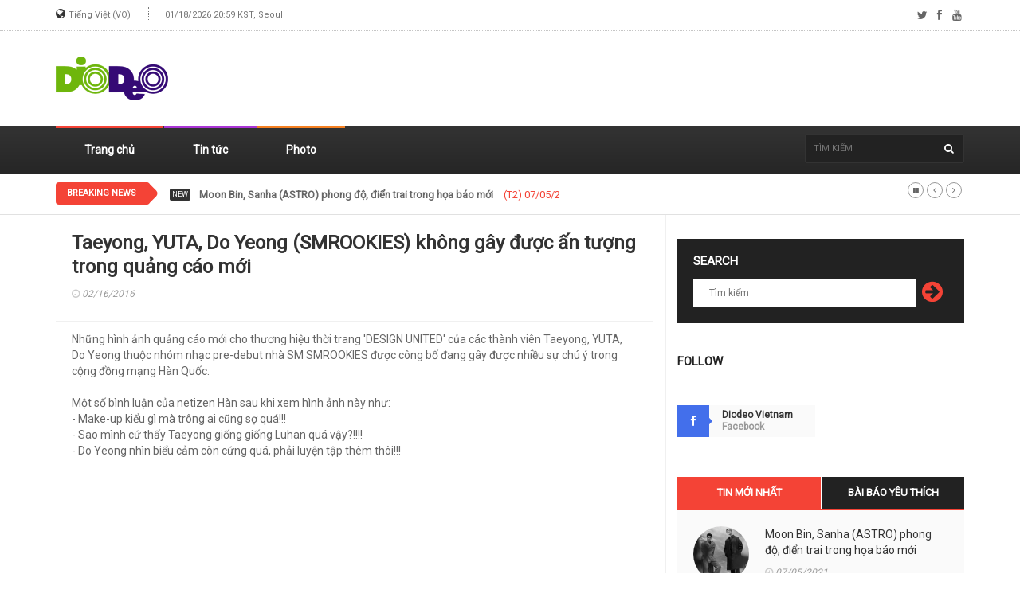

--- FILE ---
content_type: text/html; charset=UTF-8
request_url: http://vn.diodeo.com/webzine/view/30075
body_size: 8252
content:
<!doctype html>
<html lang="en" class="no-js">
<head>

<!-- Global site tag (gtag.js) - Google Analytics -->
<script async src="https://www.googletagmanager.com/gtag/js?id=UA-164485082-6"></script>
<script>
  window.dataLayer = window.dataLayer || [];
  function gtag(){dataLayer.push(arguments);}
  gtag('js', new Date());
  gtag('config', 'UA-164485082-6');
</script>

<title>Taeyong, YUTA, Do Yeong (SMROOKIES) không gây được ấn tượng trong quảng cáo mới</title>
<meta charset="utf-8">
<meta http-equiv="X-UA-Compatible" content="IE=edge">
<meta name="viewport" content="width=device-width, initial-scale=1, maximum-scale=1">
<meta name="description" content="Những hình ảnh quảng cáo mới cho thương hiệu thời trang 'DESIGN UNITED' của các thành viên Taeyong, YUTA, Do Yeong thuộc nhóm nhạc pre-debut nhà SM SMROOKIES được công bố đang gây được nhiều sự ch ...">
<meta name="keywords" content="DIODEO,KPOP,K-POP,KDRAMA,K-DRAMA,KMOVIE,K-MOVIE,BTS,Korean Wave,ola coreana">
<meta name="date" content="2016-02-16T10:30:00+09:00"><link href="https://fonts.googleapis.com/css?family=Roboto&display=swap" rel="stylesheet">
<link href="//maxcdn.bootstrapcdn.com/font-awesome/4.2.0/css/font-awesome.min.css" rel="stylesheet">
<link rel="apple-touch-icon" sizes="57x57" href="https://cdn.diodeo.jp/cdn/v2/favicon/apple-icon-57x57.png">
<link rel="apple-touch-icon" sizes="60x60" href="https://cdn.diodeo.jp/cdn/v2/favicon/apple-icon-60x60.png">
<link rel="apple-touch-icon" sizes="72x72" href="https://cdn.diodeo.jp/cdn/v2/favicon/apple-icon-72x72.png">
<link rel="apple-touch-icon" sizes="76x76" href="https://cdn.diodeo.jp/cdn/v2/favicon/apple-icon-76x76.png">
<link rel="apple-touch-icon" sizes="114x114" href="https://cdn.diodeo.jp/cdn/v2/favicon/apple-icon-114x114.png">
<link rel="apple-touch-icon" sizes="120x120" href="https://cdn.diodeo.jp/cdn/v2/favicon/apple-icon-120x120.png">
<link rel="apple-touch-icon" sizes="144x144" href="https://cdn.diodeo.jp/cdn/v2/favicon/apple-icon-144x144.png">
<link rel="apple-touch-icon" sizes="152x152" href="https://cdn.diodeo.jp/cdn/v2/favicon/apple-icon-152x152.png">
<link rel="apple-touch-icon" sizes="180x180" href="https://cdn.diodeo.jp/cdn/v2/favicon/apple-icon-180x180.png">
<link rel="icon" type="image/png" sizes="192x192"  href="https://cdn.diodeo.jp/cdn/v2/favicon/android-icon-192x192.png">
<link rel="icon" type="image/png" sizes="32x32" href="https://cdn.diodeo.jp/cdn/v2/favicon/favicon-32x32.png">
<link rel="icon" type="image/png" sizes="96x96" href="https://cdn.diodeo.jp/cdn/v2/favicon/favicon-96x96.png">
<link rel="icon" type="image/png" sizes="16x16" href="https://cdn.diodeo.jp/cdn/v2/favicon/favicon-16x16.png">
<link rel="manifest" href="https://cdn.diodeo.jp/cdn/v2/favicon/manifest.json">
<meta name="msapplication-TileColor" content="#ffffff">
<meta name="msapplication-TileImage" content="https://cdn.diodeo.jp/cdn/v2/favicon/ms-icon-144x144.png">
<meta name="theme-color" content="#ffffff">
<meta property="og:title" content="Taeyong, YUTA, Do Yeong (SMROOKIES) không gây được ấn tượng trong quảng cáo mới"/>
<meta property="og:type" content="article"/>
<meta property="og:url" content="http://vn.diodeo.com/webzine/view/30075"/>
<meta property="og:image" content="https://cdn.diodeo.jp/cdn/thumbnail/3/0/0/7/5/30075.jpg"/>
<meta property="og:description" content="Những hình ảnh quảng cáo mới cho thương hiệu thời trang 'DESIGN UNITED' của các thành viên Taeyong, YUTA, Do Yeong thuộc nhóm nhạc pre-debut nhà SM SMROOKIES được công bố đang gây được nhiều sự ch ..."/>
<link rel="image_src" href="https://cdn.diodeo.jp/cdn/thumbnail/3/0/0/7/5/30075.jpg"/>
<link rel="stylesheet" type="text/css" href="https://cdn.diodeo.jp/cdn/v2/css/bootstrap.min.css" media="screen">
<link rel="stylesheet" type="text/css" href="https://cdn.diodeo.jp/cdn/v2/css/jquery.bxslider.css" media="screen">
<link rel="stylesheet" type="text/css" href="https://cdn.diodeo.jp/cdn/v2/css/font-awesome.css" media="screen">
<link rel="stylesheet" type="text/css" href="https://cdn.diodeo.jp/cdn/v2/css/magnific-popup.css" media="screen">
<link rel="stylesheet" type="text/css" href="https://cdn.diodeo.jp/cdn/v2/css/owl.carousel.css" media="screen">
<link rel="stylesheet" type="text/css" href="https://cdn.diodeo.jp/cdn/v2/css/owl.theme.css" media="screen">
<link rel="stylesheet" type="text/css" href="https://cdn.diodeo.jp/cdn/v2/css/ticker-style.css" media="screen">
<link rel="stylesheet" type="text/css" href="https://cdn.diodeo.jp/cdn/v2/css/style_vn.css" media="screen">

<div id="fb-root"></div>
<script async defer crossorigin="anonymous" src="https://connect.facebook.net/en_US/sdk.js#xfbml=1&version=v6.0"></script>

<script src="https://d.line-scdn.net/r/web/social-plugin/js/thirdparty/loader.min.js" async="async" defer="defer"></script>

<script async src="https://pagead2.googlesyndication.com/pagead/js/adsbygoogle.js"></script>

</head>

<body>

	<!-- Container -->
	<div id="container">

		<!-- Header -->
		<header class="clearfix second-style">
			<!-- Bootstrap navbar -->
			<nav class="navbar navbar-default navbar-static-top" role="navigation">

				<!-- Top line -->
				<div class="top-line">
					<div class="container">
						<div class="row">
							<div class="col-md-9">
								<ul class="top-line-list">
								<li><i class="fa fa-globe"></i> <span class="city-weather">Tiếng Việt (VO)</span></li>
								<li><span class="time-now">01/18/2026 20:59 KST, Seoul</span></li>
								</ul>
							</div>	
							<div class="col-md-3">
								<ul class="social-icons">
									<li><a class="twitter"><i class="fa fa-twitter"></i></a></li>
									<li><a class="facebook" herf="https://www.facebook.com/diodeovn/" target="_blank"><i class="fa fa-facebook"></i></a></li>
									<li><a class="youtube"><i class="fa fa-youtube"></i></a></li>
								</ul>
							</div>
						</div>
					</div>
				</div>
				<!-- End Top line -->

				<!-- Logo & advertisement -->
				<div class="logo-advertisement">
					<div class="container">

						<!-- Brand and toggle get grouped for better mobile display -->
						<div class="navbar-header">
							<button type="button" class="navbar-toggle collapsed" data-toggle="collapse" data-target="#bs-example-navbar-collapse-1">
								<span class="sr-only">Toggle navigation</span>
								<span class="icon-bar"></span>
								<span class="icon-bar"></span>
								<span class="icon-bar"></span>
							</button>
							<a class="navbar-brand" href="/"><img src="https://cdn.diodeo.jp/cdn/v2/images/diodeo_logo.png"></a>
						</div>

						<!-- 1. 제일 상단 로고 옆 광고 -->
						<div class="advertisement">
							<div class="desktop-advert">

								<!-- 2020 헤더 728*90 고정 -->
								<ins class="adsbygoogle"
									 style="display:inline-block;width:728px;height:90px"
									 data-ad-client="ca-pub-0910470352551773"
									 data-ad-slot="6524326690"></ins>
								<script>
									 (adsbygoogle = window.adsbygoogle || []).push({});
								</script>

							</div>
							<div class="tablet-advert">

								<!-- 2020 헤더 468*60 고정 -->
								<ins class="adsbygoogle"
									 style="display:inline-block;width:468px;height:60px"
									 data-ad-client="ca-pub-0910470352551773"
									 data-ad-slot="7771681951"></ins>
								<script>
									 (adsbygoogle = window.adsbygoogle || []).push({});
								</script>

							</div>
						</div>
						<!-- 1. END 제일 상단 로고 옆 광고 -->

					</div>
				</div>
				<!-- End Logo & advertisement -->





				<!-- navbar list container -->
				<div class="nav-list-container">
					<div class="container">
						<!-- Collect the nav links, forms, and other content for toggling -->
						<div class="collapse navbar-collapse" id="bs-example-navbar-collapse-1">
							<ul class="nav navbar-nav navbar-left">
								<li><a class="home" href="/">Trang chủ</a></li>
								<li><a class="fashion" href="/webzine/news/">Tin tức</a></li>
								<li><a class="travel" href="/webzine/pic/">Photo</a></li>
							</ul>
							<form class="navbar-form navbar-right" role="search" action="/webzine/searchdata/" method="post">
								<input type="text" name="value" value="" placeholder="Tìm kiếm" autocomplete="off" />
								<button type="submit" id="search-submit"><i class="fa fa-search"></i></button>
							</form>
						</div>
						<!-- /.navbar-collapse -->
					</div>
				</div>
				<!-- End navbar list container -->

			</nav>
			<!-- End Bootstrap navbar -->

		</header>
		<!-- End Header -->


		<!-- ticker-news-section
			================================================== -->
		<section class="ticker-news">
			<div class="container">
				<div class="ticker-news-box">
					<span class="breaking-news">Breaking News</span>
					<span class="new-news">New</span>
					<ul id="js-news">
												<li class="news-item"> <a href="/webzine/view/81035">Moon Bin, Sanha (ASTRO) phong độ, điển trai trong họa báo mới</a> <span class="time-news">(T2) 07/05/2021</span> </li>
												<li class="news-item"> <a href="/webzine/view/81032">Jennie (BLACKPINK) xinh đẹp trong loạt ảnh gần đây</a> <span class="time-news">(T2) 07/05/2021</span> </li>
												<li class="news-item"> <a href="/webzine/view/81039">DONGKIZ chính thức phát hành single 'CHASE EPISODE 1. GGUM'</a> <span class="time-news">(T2) 07/05/2021</span> </li>
												<li class="news-item"> <a href="/webzine/view/81027">Sana (TWICE) đùa giỡn vui vẻ tại trường quay MV</a> <span class="time-news">(T2) 07/05/2021</span> </li>
												<li class="news-item"> <a href="/webzine/view/81040">MV 'PTT' của LOONA đạt 10 triệu lượt xem chỉ sau 2 ngày phát hành</a> <span class="time-news">(T2) 07/05/2021</span> </li>
												<li class="news-item"> <a href="/webzine/view/81037">D.O. (EXO) sẽ phát hành album solo vào ngày 26 tới</a> <span class="time-news">(T2) 07/05/2021</span> </li>
												<li class="news-item"> <a href="/webzine/view/81034">BTS công bố ảnh concept trên bãi biển của CD 'Butter'</a> <span class="time-news">(T2) 07/05/2021</span> </li>
												<li class="news-item"> <a href="/webzine/view/81028">Juri (Rocket Punch) quay trở lại hoạt động sau thời gian nghỉ ngơi</a> <span class="time-news">(T2) 07/05/2021</span> </li>
												<li class="news-item"> <a href="/webzine/view/81038">Ca khúc 'Solo' của Jennie (BLACKPINK) đạt 300 triệu lượt streaming trên Spotify</a> <span class="time-news">(T2) 07/05/2021</span> </li>
												<li class="news-item"> <a href="/webzine/view/81033">JUST B tổ chức showcase debut với album 'Just Burn'</a> <span class="time-news">(T2) 07/05/2021</span> </li>
											</ul>
				</div>
			</div>
		</section>
		<!-- End ticker-news-section -->

		<!-- block-wrapper-section
			================================================== -->
		<section class="block-wrapper">
			<div class="container">
				<div class="row">
					<div class="col-sm-8">

						<!-- block content -->
						<div class="block-content">

							<!-- single-post box -->
							<div class="single-post-box">

								<div class="title-post">
									<h1>Taeyong, YUTA, Do Yeong (SMROOKIES) không gây được ấn tượng trong quảng cáo mới</h1>
									<ul class="post-tags">
										<li><i class="fa fa-clock-o"></i>02/16/2016</li>
									</ul>
								</div>


								<div class="post-content">
									<p>Những hình ảnh quảng cáo mới cho thương hiệu thời trang 'DESIGN UNITED' của các thành viên Taeyong, YUTA, Do Yeong thuộc nhóm nhạc pre-debut nhà SM SMROOKIES được công bố đang gây được nhiều sự chú ý trong cộng đồng mạng Hàn Quốc.<br />
<br />
Một số bình luận của netizen Hàn sau khi xem hình ảnh này như:<br />
- Make-up kiểu gì mà trông ai cũng sợ quá!!!<br />
- Sao mình cứ thấy Taeyong giống giống Luhan quá vậy?!!!!<br />
- Do Yeong nhìn biểu cảm còn cứng quá, phải luyện tập thêm thôi!!!</p>
								</div>

								<div class="advertisement">
								<!-- 2020 본문삽입 #1 -->
								<ins class="adsbygoogle"
									 style="display:block; text-align:center;"
									 data-ad-layout="in-article"
									 data-ad-format="fluid"
									 data-ad-client="ca-pub-0910470352551773"
									 data-ad-slot="9956111722"></ins>
								<script>
									 (adsbygoogle = window.adsbygoogle || []).push({});
								</script>
								</div>

								<div class="post-gallery">
																	<p><div style="text-align: center"><img alt="" src="https://cdn.diodeo.jp/cdn/webzine/2016/02/15/20160215122646_vmhdgxni.jpg" /></div><br />
<div style="text-align: center"><img alt="" src="https://cdn.diodeo.jp/cdn/webzine/2016/02/15/20160215122646_roithmmd.jpg" /></div>
<div style="text-align: center">&nbsp;</div>
<div style="text-align: center">▲Nguồn: ESIGN UNITED（<a href="http://www.designunited.co.kr" target="_blank">www.designunited.co.kr</a>）&nbsp;</div></p>

								</div>

								<div class="advertisement">
								<!-- 2020 본문삽입 #2 -->
								<ins class="adsbygoogle"
									 style="display:block"
									 data-ad-format="fluid"
									 data-ad-layout-key="-6t+ed+2i-1n-4w"
									 data-ad-client="ca-pub-0910470352551773"
									 data-ad-slot="6863044527"></ins>
								<script>
									 (adsbygoogle = window.adsbygoogle || []).push({});
								</script>
								</div>

								
								<div class="share-post-box">
									<ul class="share-box">
										<li><i class="fa fa-share-alt"></i><span>Share</span></li>
										<li><img src="https://cdn.diodeo.jp/cdn/v2/images/sns/facebook_icon.png" alt="Share on Facebook" onclick="window.open('https://www.facebook.com/sharer/sharer.php?u='+encodeURIComponent('https://vn.diodeo.com/webzine/view/30075'),'facebook-share-dialog','width=626,height=436'); return false;"></li>
										<li><img src="https://cdn.diodeo.jp/cdn/v2/images/sns/twitter_icon.png" alt="Share on Twitter" onclick="javascript:window.open('https://twitter.com/share?text=Taeyong, YUTA, Do Yeong (SMROOKIES) không gây được ấn tượng trong quảng cáo mới&amp;url=https://vn.diodeo.com/webzine/view/30075','Twitter-dialog','width=626,height=436'); return false;"></li>
										<li><img src="https://cdn.diodeo.jp/cdn/v2/images/sns/line_icon.png" alt="Share on LINE" onclick="window.open('https://social-plugins.line.me/lineit/share?url='+encodeURIComponent('https://vn.diodeo.com/webzine/view/30075'),'line-share-dialog','width=600,height=600'); return false;"></li>
										<!--
										<li><a id="kakao-link-btn" href="javascript:;"><img src="https://cdn.diodeo.jp/cdn/v2/images/sns/kakaotalk_icon.png" alt="Share on KakaoTalk"></a></li>
										-->
									</ul>
								</div>

																<!-- carousel box -->
								<div class="carousel-box owl-wrapper">
									<div class="title-section">
										<h1><span>You may also like</span></h1>
									</div>
									<div class="owl-carousel" data-num="3">

										
										<div class="item news-post image-post3">
											<a href="/webzine/view/29858"><img src="https://cdn.diodeo.jp/cdn/thumbnail/2/9/8/5/8/29858.jpg"></a>
											<div class="hover-box">
												<h2><a href="/webzine/view/29858">Các thành viên trong nhóm đến chúc mừng lễ tốt nghiệp của Jaehyun (SMROOKIES)</a></h2>
												<ul class="post-tags">
													<li><i class="fa fa-clock-o"></i>02/12/2016</li>
												</ul>
											</div>
										</div>

										
										<div class="item news-post image-post3">
											<a href="/webzine/view/29814"><img src="https://cdn.diodeo.jp/cdn/thumbnail/2/9/8/1/4/29814.jpg"></a>
											<div class="hover-box">
												<h2><a href="/webzine/view/29814">Taeyong (SMROOKIES) thân thiện chào fan bằng 'trái tim'</a></h2>
												<ul class="post-tags">
													<li><i class="fa fa-clock-o"></i>02/04/2016</li>
												</ul>
											</div>
										</div>

										
										<div class="item news-post image-post3">
											<a href="/webzine/view/29064"><img src="https://cdn.diodeo.jp/cdn/thumbnail/2/9/0/6/4/29064.jpg"></a>
											<div class="hover-box">
												<h2><a href="/webzine/view/29064">Fan khen ngợi YUTA (SMROOKIES) viết tiếng Hàn đẹp</a></h2>
												<ul class="post-tags">
													<li><i class="fa fa-clock-o"></i>01/21/2016</li>
												</ul>
											</div>
										</div>

										
										<div class="item news-post image-post3">
											<a href="/webzine/view/28177"><img src="https://cdn.diodeo.jp/cdn/thumbnail/2/8/1/7/7/28177.jpg"></a>
											<div class="hover-box">
												<h2><a href="/webzine/view/28177">SM Entertainment dự định debut tân binh boygroup mới vào năm 2016</a></h2>
												<ul class="post-tags">
													<li><i class="fa fa-clock-o"></i>01/01/2016</li>
												</ul>
											</div>
										</div>

										
										<div class="item news-post image-post3">
											<a href="/webzine/view/26878"><img src="https://cdn.diodeo.jp/cdn/thumbnail/2/6/8/7/8/26878.jpg"></a>
											<div class="hover-box">
												<h2><a href="/webzine/view/26878">Taeyong (SMROOKIES) lịch lãm trong đám cưới của chị gái</a></h2>
												<ul class="post-tags">
													<li><i class="fa fa-clock-o"></i>12/07/2015</li>
												</ul>
											</div>
										</div>

										
										<div class="item news-post image-post3">
											<a href="/webzine/view/26264"><img src="https://cdn.diodeo.jp/cdn/thumbnail/2/6/2/6/4/26264.jpg"></a>
											<div class="hover-box">
												<h2><a href="/webzine/view/26264">Hình ảnh mới đây của Taeyong (SMROOKIES)</a></h2>
												<ul class="post-tags">
													<li><i class="fa fa-clock-o"></i>11/24/2015</li>
												</ul>
											</div>
										</div>

										
										<div class="item news-post image-post3">
											<a href="/webzine/view/23402"><img src="https://cdn.diodeo.jp/cdn/thumbnail/2/3/4/0/2/23402.jpg"></a>
											<div class="hover-box">
												<h2><a href="/webzine/view/23402">Hình tự sướng của thành viên chưa công bố nhóm 'SMROOKIES'</a></h2>
												<ul class="post-tags">
													<li><i class="fa fa-clock-o"></i>09/18/2015</li>
												</ul>
											</div>
										</div>

										
										<div class="item news-post image-post3">
											<a href="/webzine/view/23326"><img src="https://cdn.diodeo.jp/cdn/thumbnail/2/3/3/2/6/23326.jpg"></a>
											<div class="hover-box">
												<h2><a href="/webzine/view/23326">Hình ảnh thành viên chưa công bố của SMROOKIES</a></h2>
												<ul class="post-tags">
													<li><i class="fa fa-clock-o"></i>09/16/2015</li>
												</ul>
											</div>
										</div>

										
									</div>
								</div>
								<!-- End carousel box -->
								
							</div>
							<!-- End single-post box -->

						</div>
						<!-- End block content -->

					</div>

					<div class="col-sm-4">

						<!-- sidebar -->
						<div class="sidebar">

							<div class="widget subscribe-widget">
								<form class="subscribe-form" action="/webzine/searchdata/" method="post">
									<h1>Search</h1>
									<input type="text" name="value" value="" placeholder="Tìm kiếm" autocomplete="off" />
									<button id="submit-subscribe">
										<i class="fa fa-arrow-circle-right"></i>
									</button>
								</form>
							</div>

							<div class="widget social-widget">
								<div class="title-section">
									<h1><span>Follow</span></h1>
								</div>
								<ul class="social-share">
									<li>
										<a href="https://www.facebook.com/diodeovn" class="facebook" target="_blank"><i class="fa fa-facebook"></i></a>
										<span class="number">Diodeo Vietnam</span>
										<span>Facebook</span>
									</li>
								</ul>
							</div>

							<div class="widget tab-posts-widget">

								<ul class="nav nav-tabs" id="myTab">
									<li class="active">
										<a href="#option1" data-toggle="tab">Tin mới nhất</a>
									</li>
									<li>
										<a href="#option2" data-toggle="tab">Bài báo yêu thích</a>
									</li>
								</ul>

								<div class="tab-content">
									<div class="tab-pane active" id="option1">
										<ul class="list-posts">
																						<li>
												<a href="/webzine/view/81035"><img src="https://cdn.diodeo.jp/cdn/thumbnail/8/0/9/8/4/80984.jpg"></a>
												<div class="post-content">
													<h2><a href="/webzine/view/81035">Moon Bin, Sanha (ASTRO) phong độ, điển trai trong họa báo mới</a></h2>
													<ul class="post-tags">
														<li><i class="fa fa-clock-o"></i>07/05/2021</li>
													</ul>
												</div>
											</li>
																						<li>
												<a href="/webzine/view/81032"><img src="https://cdn.diodeo.jp/cdn/thumbnail/8/0/9/8/3/80983.jpg"></a>
												<div class="post-content">
													<h2><a href="/webzine/view/81032">Jennie (BLACKPINK) xinh đẹp trong loạt ảnh gần đây</a></h2>
													<ul class="post-tags">
														<li><i class="fa fa-clock-o"></i>07/05/2021</li>
													</ul>
												</div>
											</li>
																						<li>
												<a href="/webzine/view/81039"><img src="https://cdn.diodeo.jp/cdn/thumbnail/8/0/9/9/2/80992.jpg"></a>
												<div class="post-content">
													<h2><a href="/webzine/view/81039">DONGKIZ chính thức phát hành single 'CHASE EPISODE 1. GGUM'</a></h2>
													<ul class="post-tags">
														<li><i class="fa fa-clock-o"></i>07/05/2021</li>
													</ul>
												</div>
											</li>
																						<li>
												<a href="/webzine/view/81027"><img src="https://cdn.diodeo.jp/cdn/thumbnail/8/0/9/8/0/80980.png"></a>
												<div class="post-content">
													<h2><a href="/webzine/view/81027">Sana (TWICE) đùa giỡn vui vẻ tại trường quay MV</a></h2>
													<ul class="post-tags">
														<li><i class="fa fa-clock-o"></i>07/05/2021</li>
													</ul>
												</div>
											</li>
																						<li>
												<a href="/webzine/view/81040"><img src="https://cdn.diodeo.jp/cdn/thumbnail/8/0/9/9/3/80993.jpg"></a>
												<div class="post-content">
													<h2><a href="/webzine/view/81040">MV 'PTT' của LOONA đạt 10 triệu lượt xem chỉ sau 2 ngày phát hành</a></h2>
													<ul class="post-tags">
														<li><i class="fa fa-clock-o"></i>07/05/2021</li>
													</ul>
												</div>
											</li>
																						<li>
												<a href="/webzine/view/81037"><img src="https://cdn.diodeo.jp/cdn/thumbnail/8/0/9/9/0/80990.jpg"></a>
												<div class="post-content">
													<h2><a href="/webzine/view/81037">D.O. (EXO) sẽ phát hành album solo vào ngày 26 tới</a></h2>
													<ul class="post-tags">
														<li><i class="fa fa-clock-o"></i>07/05/2021</li>
													</ul>
												</div>
											</li>
																						<li>
												<a href="/webzine/view/81034"><img src="https://cdn.diodeo.jp/cdn/thumbnail/8/0/9/8/8/80988.jpg"></a>
												<div class="post-content">
													<h2><a href="/webzine/view/81034">BTS công bố ảnh concept trên bãi biển của CD 'Butter'</a></h2>
													<ul class="post-tags">
														<li><i class="fa fa-clock-o"></i>07/05/2021</li>
													</ul>
												</div>
											</li>
																						<li>
												<a href="/webzine/view/81028"><img src="https://cdn.diodeo.jp/cdn/thumbnail/8/0/9/8/2/80982.png"></a>
												<div class="post-content">
													<h2><a href="/webzine/view/81028">Juri (Rocket Punch) quay trở lại hoạt động sau thời gian nghỉ ngơi</a></h2>
													<ul class="post-tags">
														<li><i class="fa fa-clock-o"></i>07/05/2021</li>
													</ul>
												</div>
											</li>
																						<li>
												<a href="/webzine/view/81038"><img src="https://cdn.diodeo.jp/cdn/thumbnail/8/0/9/9/1/80991.jpg"></a>
												<div class="post-content">
													<h2><a href="/webzine/view/81038">Ca khúc 'Solo' của Jennie (BLACKPINK) đạt 300 triệu lượt streaming trên Spotify</a></h2>
													<ul class="post-tags">
														<li><i class="fa fa-clock-o"></i>07/05/2021</li>
													</ul>
												</div>
											</li>
																						<li>
												<a href="/webzine/view/81033"><img src="https://cdn.diodeo.jp/cdn/thumbnail/8/0/9/8/7/80987.jpg"></a>
												<div class="post-content">
													<h2><a href="/webzine/view/81033">JUST B tổ chức showcase debut với album 'Just Burn'</a></h2>
													<ul class="post-tags">
														<li><i class="fa fa-clock-o"></i>07/05/2021</li>
													</ul>
												</div>
											</li>
																					</ul>
									</div>
									<div class="tab-pane" id="option2">
										<ul class="list-posts">
																						<li>
												<a href="/webzine/view/57823"><img src="https://cdn.diodeo.jp/cdn/thumbnail/5/7/8/2/3/57823.jpg"></a>
												<div class="post-content">
													<h2><a href="/webzine/view/57823">Top 10 ảnh tự sướng đẹp nhất năm 2018 của Red Velvet</a></h2>
													<ul class="post-tags">
														<li><i class="fa fa-clock-o"></i>12/10/2018</li>
													</ul>
												</div>
											</li>
																						<li>
												<a href="/webzine/view/46604"><img src="https://cdn.diodeo.jp/cdn/thumbnail/4/6/6/0/4/46604.jpg"></a>
												<div class="post-content">
													<h2><a href="/webzine/view/46604">Sowon (G-FRIEND) khoe đôi chân dài thẳng tắp, nuột nà dưới ống kính chân thực của fan</a></h2>
													<ul class="post-tags">
														<li><i class="fa fa-clock-o"></i>04/11/2017</li>
													</ul>
												</div>
											</li>
																						<li>
												<a href="/webzine/view/55349"><img src="https://cdn.diodeo.jp/cdn/thumbnail/5/5/3/4/9/55349.jpg"></a>
												<div class="post-content">
													<h2><a href="/webzine/view/55349">Góc máy quay khó hiểu, nguy hiểm trong phần trình diễn của G-FRIEND</a></h2>
													<ul class="post-tags">
														<li><i class="fa fa-clock-o"></i>07/31/2018</li>
													</ul>
												</div>
											</li>
																						<li>
												<a href="/webzine/view/53112"><img src="https://cdn.diodeo.jp/cdn/thumbnail/5/3/1/1/2/53112.jpg"></a>
												<div class="post-content">
													<h2><a href="/webzine/view/53112">Yunho (DBSK) vẫn điển trai hút fan với mái tóc vàng</a></h2>
													<ul class="post-tags">
														<li><i class="fa fa-clock-o"></i>03/26/2018</li>
													</ul>
												</div>
											</li>
																						<li>
												<a href="/webzine/view/40729"><img src="https://cdn.diodeo.jp/cdn/thumbnail/4/0/7/2/9/40729.jpg"></a>
												<div class="post-content">
													<h2><a href="/webzine/view/40729">G-FRIEND vẫn chưa thể 'xinh lung linh' trong bộ ảnh tạp chí mới?!</a></h2>
													<ul class="post-tags">
														<li><i class="fa fa-clock-o"></i>10/18/2016</li>
													</ul>
												</div>
											</li>
																						<li>
												<a href="/webzine/view/60540"><img src="https://cdn.diodeo.jp/cdn/thumbnail/6/0/5/4/0/60540.jpg"></a>
												<div class="post-content">
													<h2><a href="/webzine/view/60540">Màn ending cute dù nháy mắt thất bại của Dahyun (TWICE)</a></h2>
													<ul class="post-tags">
														<li><i class="fa fa-clock-o"></i>05/09/2019</li>
													</ul>
												</div>
											</li>
																						<li>
												<a href="/webzine/view/66372"><img src="https://cdn.diodeo.jp/cdn/thumbnail/6/6/3/7/2/66372.jpg"></a>
												<div class="post-content">
													<h2><a href="/webzine/view/66372">HyunA khoe thân hình chuẩn, quyến rũ trong họa báo mới</a></h2>
													<ul class="post-tags">
														<li><i class="fa fa-clock-o"></i>03/18/2020</li>
													</ul>
												</div>
											</li>
																						<li>
												<a href="/webzine/view/45423"><img src="https://cdn.diodeo.jp/cdn/thumbnail/4/5/4/2/3/45423.jpg"></a>
												<div class="post-content">
													<h2><a href="/webzine/view/45423">Chiếc áo biểu diễn hơi ngắn, kém xinh của Tzuyu (TWICE)</a></h2>
													<ul class="post-tags">
														<li><i class="fa fa-clock-o"></i>02/22/2017</li>
													</ul>
												</div>
											</li>
																						<li>
												<a href="/webzine/view/32571"><img src="https://cdn.diodeo.jp/cdn/thumbnail/3/2/5/7/1/32571.jpg"></a>
												<div class="post-content">
													<h2><a href="/webzine/view/32571">Victoria 'f(x)' trông gầy hơn lên đường về Hàn Quốc</a></h2>
													<ul class="post-tags">
														<li><i class="fa fa-clock-o"></i>04/06/2016</li>
													</ul>
												</div>
											</li>
																						<li>
												<a href="/webzine/view/32408"><img src="https://cdn.diodeo.jp/cdn/thumbnail/3/2/4/0/8/32408.jpg"></a>
												<div class="post-content">
													<h2><a href="/webzine/view/32408">Loạt ảnh tạp chí trong quá khứ của cặp đôi Kai (EXO) và Krystal 'f(x)' dậy sóng</a></h2>
													<ul class="post-tags">
														<li><i class="fa fa-clock-o"></i>04/03/2016</li>
													</ul>
												</div>
											</li>
																					</ul>
									</div>
								</div>
							</div>

							<!-- google addsense -->
							<div class="advertisement">
								<!-- [2020] 가변형 DP -->
								<ins class="adsbygoogle"
									 style="display:block"
									 data-ad-client="ca-pub-0910470352551773"
									 data-ad-slot="7555843932"
									 data-ad-format="auto"
									 data-full-width-responsive="true"></ins>
								<script>
									 (adsbygoogle = window.adsbygoogle || []).push({});
								</script>
							</div>
							<!-- End google addsense -->

							<div class="widget tags-widget">
								<div class="title-section">
									<h1><span>TỪ KHÓA PHỔ BIẾN</span></h1>
								</div>
								<ul class="tag-list">
																	<li><a href="/webzine/searchdata/Sy1EcmFtYQ" style="font-weight: bolder;font-size: large !important;">K-Drama</a></li>
																	<li><a href="/webzine/searchdata/U1VQRVIgSlVOSU9S" style="font-weight: bolder;">SUPER JUNIOR</a></li>
																	<li><a href="/webzine/searchdata/QklHQkFORw" style="font-weight: bolder;font-size: large !important;text-decoration: underline;">BIGBANG</a></li>
																	<li><a href="/webzine/searchdata/RVhP" style="font-weight: bolder;font-size: large !important;">EXO</a></li>
																	<li><a href="/webzine/searchdata/U05TRA" style="font-weight: bolder;font-size: large !important;">SNSD</a></li>
																	<li><a href="/webzine/searchdata/R2lybCdzIERheQ" style="">Girl's Day</a></li>
																	<li><a href="/webzine/searchdata/U0hJTmVl" style="">SHINee</a></li>
																	<li><a href="/webzine/searchdata/Zih4KQ" style="">f(x)</a></li>
																	<li><a href="/webzine/searchdata/bWlzcyBB" style="font-weight: bolder;">miss A</a></li>
																	<li><a href="/webzine/searchdata/QSBwaW5r" style="">A pink</a></li>
																	<li><a href="/webzine/searchdata/SU5GSU5JVEU" style="">INFINITE</a></li>
																	<li><a href="/webzine/searchdata/RVhJRA" style="font-weight: bolder;">EXID</a></li>
																	<li><a href="/webzine/searchdata/VC1hcmE" style="">T-ara</a></li>
																	<li><a href="/webzine/searchdata/UmVkIFZlbHZldA" style="font-size: large !important;">Red Velvet</a></li>
																	<li><a href="/webzine/searchdata/QlRPQg" style="">BTOB</a></li>
																	<li><a href="/webzine/searchdata/SHl1bkE" style="">HyunA</a></li>
																	<li><a href="/webzine/searchdata/QU9B" style="">AOA</a></li>
																	<li><a href="/webzine/searchdata/QkVBU1Q" style="">BEAST</a></li>
																	<li><a href="/webzine/searchdata/U0lTVEFS" style="">SISTAR</a></li>
																	<li><a href="/webzine/searchdata/V29uZGVyIEdpcmxz" style="">Wonder Girls</a></li>
																	<li><a href="/webzine/searchdata/QlRT" style="font-weight: bolder;font-size: large !important;">BTS</a></li>
																	<li><a href="/webzine/searchdata/Ry1GUklFTkQ" style="">G-FRIEND</a></li>
																	<li><a href="/webzine/searchdata/SVUo7JWE7J207JygKQ" style="">IU(아이유)</a></li>
																	<li><a href="/webzine/searchdata/VFdJQ0U" style="font-size: large !important;">TWICE</a></li>
																	<li><a href="/webzine/searchdata/TG92ZWx5eg" style="">Lovelyz</a></li>
																	<li><a href="/webzine/searchdata/R09UNw" style="font-size: large !important;">GOT7</a></li>
																	<li><a href="/webzine/searchdata/U2V2ZW50ZWVu" style="">Seventeen</a></li>
																	<li><a href="/webzine/searchdata/aUtPTg" style="font-size: large !important;">iKON</a></li>
																	<li><a href="/webzine/searchdata/VklYWA" style="">VIXX</a></li>
																	<li><a href="/webzine/searchdata/Qi5BLlA" style="">B.A.P</a></li>
																	<li><a href="/webzine/searchdata/U01ST09LSUVT" style="">SMROOKIES</a></li>
																	<li><a href="/webzine/searchdata/SS5PLkk" style="">I.O.I</a></li>
																	<li><a href="/webzine/searchdata/TkNU" style="font-size: large !important;">NCT</a></li>
																	<li><a href="/webzine/searchdata/V0lOTkVS" style="font-size: large !important;">WINNER</a></li>
																	<li><a href="/webzine/searchdata/TUFNQU1PTw" style="">MAMAMOO</a></li>
																	<li><a href="/webzine/searchdata/QkxBQ0sgUElOSyA" style="font-weight: bolder;font-size: large !important;">BLACK PINK</a></li>
																	<li><a href="/webzine/searchdata/T0ggTVkgR0lSTA" style="font-size: large !important;">OH MY GIRL</a></li>
															</div>

							<!-- google addsense -->
							<div class="advertisement">
								<!-- [2020] 가변형 DP -->
								<ins class="adsbygoogle"
									 style="display:block"
									 data-ad-client="ca-pub-0910470352551773"
									 data-ad-slot="7555843932"
									 data-ad-format="auto"
									 data-full-width-responsive="true"></ins>
								<script>
									 (adsbygoogle = window.adsbygoogle || []).push({});
								</script>
							</div>
							<!-- End google addsense -->

						</div>
						<!-- End sidebar -->

					</div>

				</div>

			</div>
		</section>
		<!-- End block-wrapper-section -->
		<!-- footer 
			================================================== -->
		<footer>
			<div class="container">
				<div class="footer-widgets-part">
					<div class="row">
						<div class="col-md-3">
							<div class="widget text-widget">
								<h1>About</h1>
								<p>Nếu bạn là fan của các sao Hàn thì không thể bỏ qua những thông tin này !!! Hãy đến với chúng tôi DIODEO.</p>
								<p>Kênh thông tin mới nhất, ‘hot’ nhất về các sao thần tượng K-POP, K-DRAMA.</p>
							</div>
						</div>
						<div class="col-md-3">
							<div class="widget tags-widget">
								<h1>Category</h1>
								<ul class="tag-list">
									<li><a href="/">Trang chủ</a></li>
									<li><a href="/webzine/news">Tin tức</a></li>
									<li><a href="/webzine/pic">Photo</a></li>
								</ul>
							</div>
						</div>
						<div class="col-md-3">
							<div class="widget flickr-widget">
								<h1>PHOTOS</h1>
								<ul class="flickr-list">
																	<li><a href="/webzine/view/81040"><img src="https://cdn.diodeo.jp/cdn/thumbnail/8/0/9/9/3/80993.jpg"></a></li>
																	<li><a href="/webzine/view/81027"><img src="https://cdn.diodeo.jp/cdn/thumbnail/8/0/9/8/0/80980.png"></a></li>
																	<li><a href="/webzine/view/81037"><img src="https://cdn.diodeo.jp/cdn/thumbnail/8/0/9/9/0/80990.jpg"></a></li>
																	<li><a href="/webzine/view/81028"><img src="https://cdn.diodeo.jp/cdn/thumbnail/8/0/9/8/2/80982.png"></a></li>
																	<li><a href="/webzine/view/81032"><img src="https://cdn.diodeo.jp/cdn/thumbnail/8/0/9/8/3/80983.jpg"></a></li>
																	<li><a href="/webzine/view/81035"><img src="https://cdn.diodeo.jp/cdn/thumbnail/8/0/9/8/4/80984.jpg"></a></li>
																</ul>
							</div>
						</div>
						<div class="col-md-3">
							<div class="widget subscribe-widget">
							<h1>Search</h1>
								<form class="subscribe-form" action="/webzine/searchdata/" method="post">
									<input type="text" name="value" value="" placeholder="Tìm kiếm" autocomplete="off" />
									<button id="submit-subscribe">
										<i class="fa fa-arrow-circle-right"></i>
									</button>
								</form>
							</div>
						</div>
					</div>
				</div>
				<div class="footer-last-line">
					<div class="row">
						<div class="col-md-6">
							<p>&copy; COPYRIGHT 2011-2026 vn.diodeo.com</p>
						</div>
						<div class="col-md-6">
							<nav class="footer-nav">
								<ul>
									<li><a href="#top">Top</a></li>
								</ul>
							</nav>
						</div>
					</div>
				</div>
			</div>
		</footer>
		<!-- End footer -->

	</div>
	<!-- End Container -->
	
	<script type="text/javascript" src="https://cdn.diodeo.jp/cdn/v2/js/jquery.min.js"></script>
	<script type="text/javascript" src="https://cdn.diodeo.jp/cdn/v2/js/jquery.migrate.js"></script>
	<script type="text/javascript" src="https://cdn.diodeo.jp/cdn/v2/js/jquery.bxslider.min.js"></script>
	<script type="text/javascript" src="https://cdn.diodeo.jp/cdn/v2/js/jquery.magnific-popup.min.js"></script>
	<script type="text/javascript" src="https://cdn.diodeo.jp/cdn/v2/js/bootstrap.min.js"></script>
	<script type="text/javascript" src="https://cdn.diodeo.jp/cdn/v2/js/jquery.ticker.js"></script>
	<script type="text/javascript" src="https://cdn.diodeo.jp/cdn/v2/js/jquery.imagesloaded.min.js"></script>
  	<script type="text/javascript" src="https://cdn.diodeo.jp/cdn/v2/js/jquery.isotope.min.js"></script>
	<script type="text/javascript" src="https://cdn.diodeo.jp/cdn/v2/js/owl.carousel.min.js"></script>
	<script type="text/javascript" src="https://cdn.diodeo.jp/cdn/v2/js/retina-1.1.0.min.js"></script>
	<script type="text/javascript" src="https://cdn.diodeo.jp/cdn/v2/js/script.js"></script>

	<script src="https://developers.kakao.com/sdk/js/kakao.min.js"></script>
	<script>
	Kakao.init('KaKao JavaScript KEY');
	Kakao.Link.createDefaultButton({
	  container: '#kakao-link-btn',
	  objectType: 'feed',
	  content: {
		title: "Taeyong, YUTA, Do Yeong (SMROOKIES) không gây được ấn tượng trong quảng cáo mới",
		description: "Những hình ảnh quảng cáo mới cho thương hiệu thời trang 'DESIGN UNITED' của các thành viên Taeyong, YUTA, Do Yeong thuộc nhóm nhạc pre-debut nhà SM SMROOKIES được công bố đang gây được nhiều sự ch ...",
		imageUrl: 'https://cdn.diodeo.jp/cdn/thumbnail/3/0/0/7/5/30075.jpg',
		link: {
		  mobileWebUrl: 'http://vn.diodeo.com/webzine/view/30075',
		  webUrl: 'http://vn.diodeo.com/webzine/view/30075'
		}
	  }
	});
	</script>

<script defer src="https://static.cloudflareinsights.com/beacon.min.js/vcd15cbe7772f49c399c6a5babf22c1241717689176015" integrity="sha512-ZpsOmlRQV6y907TI0dKBHq9Md29nnaEIPlkf84rnaERnq6zvWvPUqr2ft8M1aS28oN72PdrCzSjY4U6VaAw1EQ==" data-cf-beacon='{"version":"2024.11.0","token":"288acc7b8efd494b9ee6e98bac8980df","r":1,"server_timing":{"name":{"cfCacheStatus":true,"cfEdge":true,"cfExtPri":true,"cfL4":true,"cfOrigin":true,"cfSpeedBrain":true},"location_startswith":null}}' crossorigin="anonymous"></script>
</body>
</html>

--- FILE ---
content_type: text/html; charset=utf-8
request_url: https://www.google.com/recaptcha/api2/aframe
body_size: 264
content:
<!DOCTYPE HTML><html><head><meta http-equiv="content-type" content="text/html; charset=UTF-8"></head><body><script nonce="LunYKSncKnGruv8GiSW0aw">/** Anti-fraud and anti-abuse applications only. See google.com/recaptcha */ try{var clients={'sodar':'https://pagead2.googlesyndication.com/pagead/sodar?'};window.addEventListener("message",function(a){try{if(a.source===window.parent){var b=JSON.parse(a.data);var c=clients[b['id']];if(c){var d=document.createElement('img');d.src=c+b['params']+'&rc='+(localStorage.getItem("rc::a")?sessionStorage.getItem("rc::b"):"");window.document.body.appendChild(d);sessionStorage.setItem("rc::e",parseInt(sessionStorage.getItem("rc::e")||0)+1);localStorage.setItem("rc::h",'1768737683724');}}}catch(b){}});window.parent.postMessage("_grecaptcha_ready", "*");}catch(b){}</script></body></html>